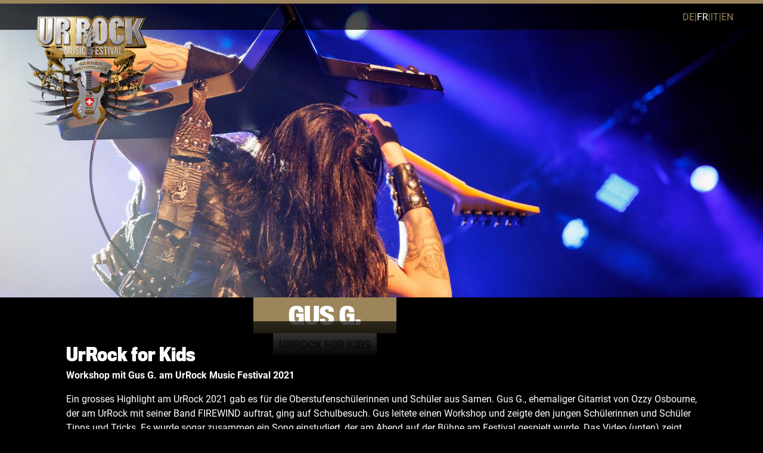

--- FILE ---
content_type: text/html; charset=UTF-8
request_url: https://urrock.ch/fr/node/129
body_size: 12653
content:
<!DOCTYPE html>
<html lang="fr" dir="ltr" prefix="content: http://purl.org/rss/1.0/modules/content/  dc: http://purl.org/dc/terms/  foaf: http://xmlns.com/foaf/0.1/  og: http://ogp.me/ns#  rdfs: http://www.w3.org/2000/01/rdf-schema#  schema: http://schema.org/  sioc: http://rdfs.org/sioc/ns#  sioct: http://rdfs.org/sioc/types#  skos: http://www.w3.org/2004/02/skos/core#  xsd: http://www.w3.org/2001/XMLSchema# ">
  <head>
    <meta charset="utf-8" />
<meta name="title" content="Workshop Schule Sarnen | Urrock Festival" />
<link rel="canonical" href="https://urrock.ch/fr/node/129" />
<meta name="Generator" content="Drupal 8 (https://www.drupal.org)" />
<meta name="MobileOptimized" content="width" />
<meta name="HandheldFriendly" content="true" />
<meta name="viewport" content="width=device-width, initial-scale=1, shrink-to-fit=no" />
<meta http-equiv="x-ua-compatible" content="ie=edge" />
<link rel="shortcut icon" href="/sites/default/files/favicon.ico" type="image/vnd.microsoft.icon" />
<link rel="alternate" hreflang="de" href="https://urrock.ch/workshop-schule-sarnen" />
<link rel="revision" href="https://urrock.ch/workshop-schule-sarnen" />

    <title>Workshop Schule Sarnen | Urrock Festival</title>
    <meta name="facebook-domain-verification" content="rt2ibnhssebjvyjc3y5ozyud9ai9rg" />
    <link rel="stylesheet" media="all" href="/sites/default/files/css/css_87GMcmxT1ib8ziQiU2KUAnTDFtZQV6iP-KGslA9LigM.css" />
<link rel="stylesheet" media="all" href="//maxcdn.bootstrapcdn.com/font-awesome/4.5.0/css/font-awesome.min.css" />
<link rel="stylesheet" media="all" href="/sites/default/files/css/css_145Yg9aFGHZreU3E_1y03Z4sp1dr0VtF8Ig4QjSUgoo.css" />
<link rel="stylesheet" media="all" href="/sites/default/files/css/css_fCX5cekqCeGrovGVE0DCrONte5t9u5CdP5f-ivPZkqY.css" />
<link rel="stylesheet" media="all" href="https://use.typekit.net/rzm3rpt.css" />
<link rel="stylesheet" media="all" href="/sites/default/files/css/css_jvgu84l6DNtc8ovHawiOk-7U0qoCdN01VzKrEnfXteA.css" />

    
<!--[if lte IE 8]>
<script src="/sites/default/files/js/js_VtafjXmRvoUgAzqzYTA3Wrjkx9wcWhjP0G4ZnnqRamA.js"></script>
<![endif]-->

          <script>
        !function(f,b,e,v,n,t,s)
        {if(f.fbq)return;n=f.fbq=function(){n.callMethod?
          n.callMethod.apply(n,arguments):n.queue.push(arguments)};
          if(!f._fbq)f._fbq=n;n.push=n;n.loaded=!0;n.version='2.0';
          n.queue=[];t=b.createElement(e);t.async=!0;
          t.src=v;s=b.getElementsByTagName(e)[0];
          s.parentNode.insertBefore(t,s)}(window, document,'script',
          'https://connect.facebook.net/en_US/fbevents.js');
        fbq('init', '1001443076979438');
        fbq('track', 'PageView');
      </script>
      <script async src="https://www.googletagmanager.com/gtag/js?id=G-BGTPMRP5TM">
      </script>
      <script>
        window.dataLayer = window.dataLayer || [];
        function gtag(){dataLayer.push(arguments);}
        gtag('js', new Date());
        gtag('config', 'G-BGTPMRP5TM');
      </script>
      <noscript>
        <img height="1" width="1" style="display:none" src="https://www.facebook.com/tr?id=1001443076979438&ev=PageView&noscript=1"/>
      </noscript>
      </head>
  <body class="layout-no-sidebars page-node-129 path-node node--type-page">
    <a href="#main-content" class="visually-hidden focusable skip-link">
      Aller au contenu principal
    </a>
    
      <div class="dialog-off-canvas-main-canvas" data-off-canvas-main-canvas>
    <div id="page-wrapper">
  <div id="page">
    <header id="header" class="header site-header" role="banner" aria-label="Entête du site">
              <nav class="navbar navbar-dark navbar-expand-lg" id="navbar-main">
                    <div class="site-navigation-container container">
                                              <a href="/fr" title="Accueil" rel="home" class="navbar-brand">
              <img src="/themes/custom/ip_standard_bootstrap/logo.png" alt="Accueil" class="img-fluid d-inline-block align-top" />
            <span class="ml-2 d-none d-md-inline"></span>
    </a>
    

              <button class="navbar-toggler navbar-toggler-right collapsed"
                      type="button"
                      data-toggle="collapse"
                      data-target="#CollapsingNavbar"
                      aria-controls="CollapsingNavbar"
                      aria-expanded="false"
                      aria-label="Toggle navigation"
              >
                <span class="sr-only">Toggle navigation</span>
                <span class="icon-bar"></span>
                <span class="icon-bar"></span>
                <span class="icon-bar"></span>
              </button>
              <div class="collapse navbar-collapse" id="CollapsingNavbar">
                
                                  <div class="menu-actions">
                      <div class="language-switcher-language-url block block-language block-language-blocklanguage-interface languageSwitcherBlock" id="block-sprachumschalter" role="navigation" data-block-plugin-id="language_block:language_interface">
      <div class="content">
      <ul class="language-switcher-language-url"><li hreflang="de" data-drupal-link-system-path="node/129" class="de"><a href="/workshop-schule-sarnen" class="language-link" hreflang="de" data-drupal-link-system-path="node/129">de</a></li><li hreflang="fr" data-drupal-link-system-path="node/129" class="fr is-active"><a href="/fr/node/129" class="language-link is-active" hreflang="fr" data-drupal-link-system-path="node/129">fr</a></li><li hreflang="it" data-drupal-link-system-path="node/129" class="it"><a href="/it/node/129" class="language-link" hreflang="it" data-drupal-link-system-path="node/129">it</a></li><li hreflang="en" data-drupal-link-system-path="node/129" class="en"><a href="/en/node/129" class="language-link" hreflang="en" data-drupal-link-system-path="node/129">en</a></li></ul>
    </div>
  </div>


                  </div>
                              </div>
                                  </div>
                  </nav>
          </header>


    <div id="main-wrapper" class="layout-main-wrapper clearfix">
              <div id="main">
            <main class="main-content" id="content" role="main">
                <div data-drupal-messages-fallback class="hidden"></div>

<article role="article" lang="de" about="/workshop-schule-sarnen" class="standard-page node node--type-page node--view-mode-full">
  <header class="standard-page__header container-fluid">
    
            <div class="field field--name-field-header field--type-entity-reference-revisions field--label-hidden field__item">

  <div  class="imageHeader paragraph paragraph--type--header-image paragraph--view-mode--default background-video row">
          <div class="imageHeader__background">
        <div class="backgroundImage col-12">
            <img src="/sites/default/files/styles/crop_header_image/public/2022-04/titelbild_gus_g_urrock2021_720x1920.jpg?itok=2b6YW5xF" typeof="foaf:Image" class="image-style-crop-header-image" />



        </div>
      </div>
            <div class="imageHeader__content container">
        <div class="cta">
          <div class="ctaContainer">
            <div class="ctaText"><h2>Gus G.</h2>

<h4>UrRock for Kids</h4></div>
                          <div class="ctaActions">
                <a class="ctaButton btn btn-lg btn-primary" href="https://youtu.be/V2RsTycf3ww" target="_blank">
                  Zum Video
                </a>
              </div>
                      </div>
        </div>
      </div>
            </div>
</div>
      
  </header>
  <div class="standard-page__body node__content container">
    
      <div class="field field--name-field-body field--type-entity-reference-revisions field--label-hidden field__items">
              <div class="field__item">  <div class="paragraph paragraph--type--_-columns paragraph--view-mode--default">
          
<div class="field field--name-field-elements field--type-entity-reference-revisions field--label-hidden field__items row">
      <div class="field__item col-sm-12 no-gap">
      
  <div class="textBlock paragraph paragraph--type--text paragraph--view-mode--default">
          <div class="textBlock__text">
        <h3>UrRock for Kids</h3>

<p><strong>Workshop mit Gus G. am UrRock Music Festival 2021</strong></p>

<p>Ein grosses Highlight am UrRock 2021 gab es für die Oberstufenschülerinnen und Schüler aus Sarnen. Gus G., ehemaliger Gitarrist von Ozzy Osbourne, der am UrRock mit seiner Band FIREWIND auftrat, ging auf Schulbesuch. Gus leitete einen Workshop und zeigte den jungen Schülerinnen und Schüler Tipps und Tricks. Es wurde sogar zusammen ein Song einstudiert, der am Abend auf der Bühne am Festival gespielt wurde. Das Video (unten) zeigt einen kurzen Ausschnitt, wie Gus G. zusammen mit den jungen Rockfans die Bühne rockte.</p>

<p>Kulutrförderung für den Verein UrRock Music Festival heisst auch direkt den Nachwuchs födern. "Wenn nur eine Person nach dem Workshop eine Gitarre, Bass oder ein Instrument lernt, haben wir unser Ziel erreicht!"</p>

<p>Nochmals eine grosses Dankeschön an Roger Trottmann, Schulleiter Oberstufe Sarnen und natürlich an Gus G.!</p>

<h4>Klicke unten auf den Video!</h4>
      </div>
      </div>

    </div>
  </div>




      </div>
</div>
              <div class="field__item">  <div class="paragraph paragraph--type--_-columns paragraph--view-mode--default">
          
<div class="field field--name-field-elements field--type-entity-reference-revisions field--label-hidden field__items row">
      <div class="field__item col-sm-12 no-gap">
      
  <div class="videoBlock paragraph paragraph--type--youtube-video paragraph--view-mode--default">
          <div class="videoBlock__frame">
        <div>
  
  
  <div class="field field--name-field-media-video-embed-field field--type-video-embed-field field--label-hidden field__item">
    <a href="https://youtu.be/V2RsTycf3ww" target="_blank">
      <img src="/sites/default/files/styles/large/public/video_thumbnails/V2RsTycf3ww.jpg?itok=FgP2b6eX" alt="" typeof="foaf:Image" class="image-style-large" />


    </a>
  </div>



</div>

      </div>
      </div>

    </div>
  </div>




      </div>
</div>
          </div>
  
  </div>
</article>


            </main>
        </div>
          </div>

    <footer class="site-footer">
              <div class="container">
          <div class="row">
                          <div class="site-footer__top">
                  <div id="block-footer" data-block-plugin-id="block_content:90286a64-9d9b-4fc4-835a-10426f99a993" class="block block-block-content block-block-content90286a64-9d9b-4fc4-835a-10426f99a993">
  
    
      <div class="content">
      
            <div class="clearfix text-formatted field field--name-body field--type-text-with-summary field--label-hidden field__item"><h6>Die Ultimative Rockshow</h6>

<h5>Urrock Festival | 7. – 9. November 2024</h5>

<p><a href="datenschutzerklaerung">Datenschutz</a></p></div>
      
    </div>
  </div>


              </div>
                                      <div class="site-footer__bottom">
                  <div id="block-socialmedialinks" data-block-plugin-id="social_media_links_block" class="block-social-media-links block block-social-media-links-block">
  
    
      <div class="content">
      

<ul class="social-media-links--platforms platforms inline horizontal">
      <li>
      <a href="https://www.facebook.com/urrockmusikfestival"  target="_blank" >
        <span class='fa fa-facebook fa-2x'></span>
      </a>

          </li>
      <li>
      <a href="https://www.instagram.com/urrockmusikfestival"  target="_blank" >
        <span class='fa fa-instagram fa-2x'></span>
      </a>

          </li>
      <li>
      <a href="https://www.twitter.com/UrRockFestival"  target="_blank" >
        <span class='fa fa-twitter fa-2x'></span>
      </a>

          </li>
  </ul>

    </div>
  </div>


              </div>
                      </div>
        </div>
          </footer>
  </div>
</div>

  </div>

    
    <script type="application/json" data-drupal-selector="drupal-settings-json">{"path":{"baseUrl":"\/","scriptPath":null,"pathPrefix":"fr\/","currentPath":"node\/129","currentPathIsAdmin":false,"isFront":false,"currentLanguage":"fr"},"pluralDelimiter":"\u0003","suppressDeprecationErrors":true,"ajax":[],"user":{"uid":0,"permissionsHash":"76da4d84af4e8302c6636ccff66b6dc5fc3d91d90dcba5e352f467b0813b4b45"}}</script>
<script src="/sites/default/files/js/js_jFhMDc83RG6ySPZuLx8pi_b-pOlNA76HosyUUK2UnUk.js"></script>

  </body>
</html>
